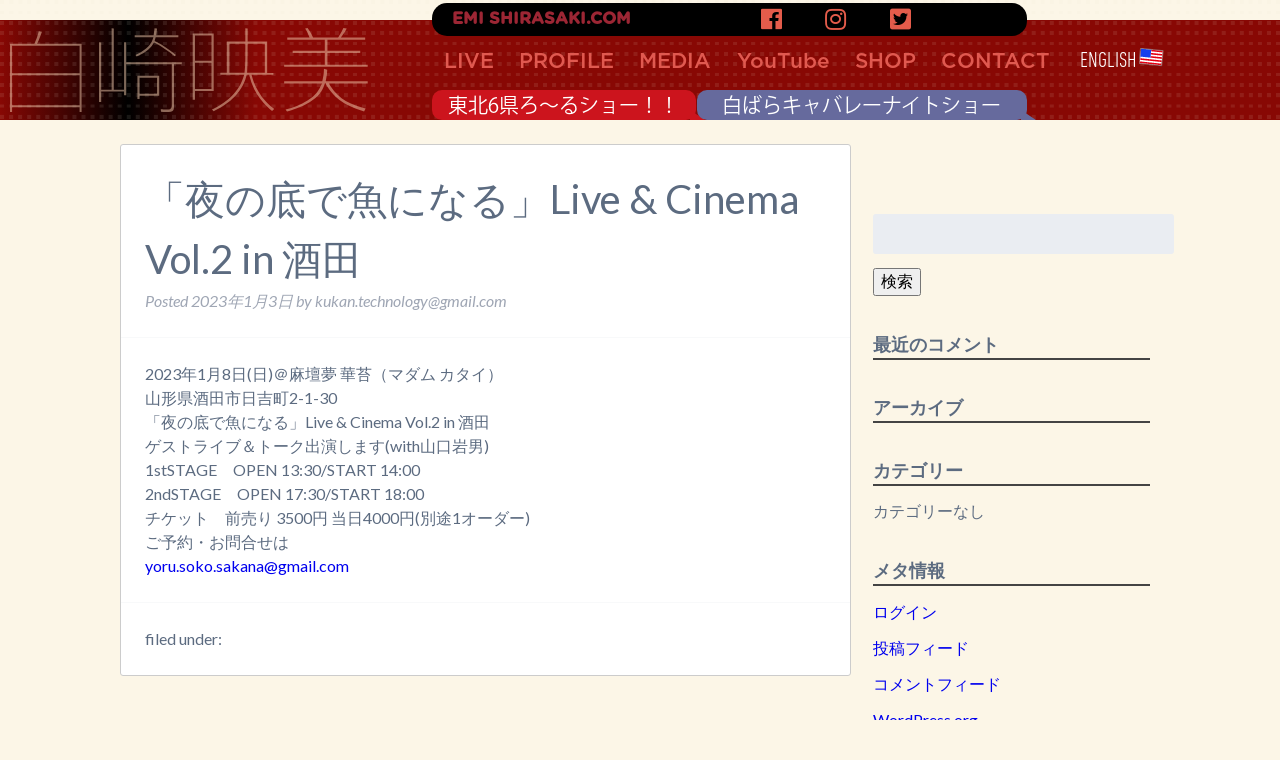

--- FILE ---
content_type: text/html; charset=UTF-8
request_url: http://emishirasaki.com/live/%E3%80%8C%E5%A4%9C%E3%81%AE%E5%BA%95%E3%81%A7%E9%AD%9A%E3%81%AB%E3%81%AA%E3%82%8B%E3%80%8Dlive-cinema-vol-2-in-%E9%85%92%E7%94%B0/
body_size: 8807
content:
<!doctype html>

<!--[if lt IE 7]><html dir="ltr" lang="ja" prefix="og: https://ogp.me/ns#" class="no-js lt-ie9 lt-ie8 lt-ie7"><![endif]-->
<!--[if (IE 7)&!(IEMobile)]><html dir="ltr" lang="ja" prefix="og: https://ogp.me/ns#" class="no-js lt-ie9 lt-ie8"><![endif]-->
<!--[if (IE 8)&!(IEMobile)]><html dir="ltr" lang="ja" prefix="og: https://ogp.me/ns#" class="no-js lt-ie9"><![endif]-->
<!--[if gt IE 8]><!-->
<html dir="ltr" lang="ja" prefix="og: https://ogp.me/ns#" class="no-js">
<!--<![endif]-->

<head>
  <meta charset="utf-8">

    <meta http-equiv="X-UA-Compatible" content="IE=edge">

  <title>「夜の底で魚になる」Live &amp; Cinema Vol.2 in 酒田 | 白崎映美 official website</title>

    <meta name="HandheldFriendly" content="True">
  <meta name="MobileOptimized" content="320">
  <meta name="viewport" content="initial-scale=1" />

    <link rel="apple-touch-icon" href="http://emishirasaki.com/wp-content/themes/bones/library/images/apple-touch-icon.png">
  <link rel="icon" href="http://emishirasaki.com/wp-content/themes/bones/favicon.png">
  <!--[if IE]>
      <link rel="shortcut icon" href="http://emishirasaki.com/wp-content/themes/bones/favicon.ico">
    <![endif]-->
    <meta name="msapplication-TileColor" content="#f01d4f">
  <meta name="msapplication-TileImage"
    content="http://emishirasaki.com/wp-content/themes/bones/library/images/win8-tile-icon.png">
  <meta name="theme-color" content="#121212">

  <link rel="pingback" href="http://emishirasaki.com/xmlrpc.php">

  <link rel="stylesheet" href="https://use.fontawesome.com/releases/v5.7.2/css/all.css"
    integrity="sha384-fnmOCqbTlWIlj8LyTjo7mOUStjsKC4pOpQbqyi7RrhN7udi9RwhKkMHpvLbHG9Sr" crossorigin="anonymous">


  
  
    
		<!-- All in One SEO 4.9.3 - aioseo.com -->
	<meta name="robots" content="max-image-preview:large" />
	<link rel="canonical" href="https://emishirasaki.com/live/%e3%80%8c%e5%a4%9c%e3%81%ae%e5%ba%95%e3%81%a7%e9%ad%9a%e3%81%ab%e3%81%aa%e3%82%8b%e3%80%8dlive-cinema-vol-2-in-%e9%85%92%e7%94%b0/" />
	<meta name="generator" content="All in One SEO (AIOSEO) 4.9.3" />
		<meta property="og:locale" content="ja_JP" />
		<meta property="og:site_name" content="白崎映美 official website" />
		<meta property="og:type" content="article" />
		<meta property="og:title" content="「夜の底で魚になる」Live &amp; Cinema Vol.2 in 酒田 | 白崎映美 official website" />
		<meta property="og:url" content="https://emishirasaki.com/live/%e3%80%8c%e5%a4%9c%e3%81%ae%e5%ba%95%e3%81%a7%e9%ad%9a%e3%81%ab%e3%81%aa%e3%82%8b%e3%80%8dlive-cinema-vol-2-in-%e9%85%92%e7%94%b0/" />
		<meta property="og:image" content="http://emishirasaki.sub.jp/wordpress/wp-content/uploads/2020/05/og-img.png" />
		<meta property="article:published_time" content="2023-01-03T04:52:23+00:00" />
		<meta property="article:modified_time" content="2023-01-11T10:09:19+00:00" />
		<meta name="twitter:card" content="summary" />
		<meta name="twitter:title" content="「夜の底で魚になる」Live &amp; Cinema Vol.2 in 酒田 | 白崎映美 official website" />
		<meta name="twitter:image" content="http://emishirasaki.sub.jp/wordpress/wp-content/uploads/2020/05/og-img.png" />
		<script type="application/ld+json" class="aioseo-schema">
			{"@context":"https:\/\/schema.org","@graph":[{"@type":"BreadcrumbList","@id":"https:\/\/emishirasaki.com\/live\/%e3%80%8c%e5%a4%9c%e3%81%ae%e5%ba%95%e3%81%a7%e9%ad%9a%e3%81%ab%e3%81%aa%e3%82%8b%e3%80%8dlive-cinema-vol-2-in-%e9%85%92%e7%94%b0\/#breadcrumblist","itemListElement":[{"@type":"ListItem","@id":"https:\/\/emishirasaki.com#listItem","position":1,"name":"\u30db\u30fc\u30e0","item":"https:\/\/emishirasaki.com","nextItem":{"@type":"ListItem","@id":"https:\/\/emishirasaki.com\/live\/%e3%80%8c%e5%a4%9c%e3%81%ae%e5%ba%95%e3%81%a7%e9%ad%9a%e3%81%ab%e3%81%aa%e3%82%8b%e3%80%8dlive-cinema-vol-2-in-%e9%85%92%e7%94%b0\/#listItem","name":"\u300c\u591c\u306e\u5e95\u3067\u9b5a\u306b\u306a\u308b\u300dLive &#038; Cinema Vol.2 in \u9152\u7530"}},{"@type":"ListItem","@id":"https:\/\/emishirasaki.com\/live\/%e3%80%8c%e5%a4%9c%e3%81%ae%e5%ba%95%e3%81%a7%e9%ad%9a%e3%81%ab%e3%81%aa%e3%82%8b%e3%80%8dlive-cinema-vol-2-in-%e9%85%92%e7%94%b0\/#listItem","position":2,"name":"\u300c\u591c\u306e\u5e95\u3067\u9b5a\u306b\u306a\u308b\u300dLive &#038; Cinema Vol.2 in \u9152\u7530","previousItem":{"@type":"ListItem","@id":"https:\/\/emishirasaki.com#listItem","name":"\u30db\u30fc\u30e0"}}]},{"@type":"Organization","@id":"https:\/\/emishirasaki.com\/#organization","name":"\u767d\u5d0e\u6620\u7f8e official website","description":"\u767d\u5d0e\u6620\u7f8e\u306e\u516c\u5f0fHP","url":"https:\/\/emishirasaki.com\/"},{"@type":"WebPage","@id":"https:\/\/emishirasaki.com\/live\/%e3%80%8c%e5%a4%9c%e3%81%ae%e5%ba%95%e3%81%a7%e9%ad%9a%e3%81%ab%e3%81%aa%e3%82%8b%e3%80%8dlive-cinema-vol-2-in-%e9%85%92%e7%94%b0\/#webpage","url":"https:\/\/emishirasaki.com\/live\/%e3%80%8c%e5%a4%9c%e3%81%ae%e5%ba%95%e3%81%a7%e9%ad%9a%e3%81%ab%e3%81%aa%e3%82%8b%e3%80%8dlive-cinema-vol-2-in-%e9%85%92%e7%94%b0\/","name":"\u300c\u591c\u306e\u5e95\u3067\u9b5a\u306b\u306a\u308b\u300dLive & Cinema Vol.2 in \u9152\u7530 | \u767d\u5d0e\u6620\u7f8e official website","inLanguage":"ja","isPartOf":{"@id":"https:\/\/emishirasaki.com\/#website"},"breadcrumb":{"@id":"https:\/\/emishirasaki.com\/live\/%e3%80%8c%e5%a4%9c%e3%81%ae%e5%ba%95%e3%81%a7%e9%ad%9a%e3%81%ab%e3%81%aa%e3%82%8b%e3%80%8dlive-cinema-vol-2-in-%e9%85%92%e7%94%b0\/#breadcrumblist"},"datePublished":"2023-01-03T13:52:23+09:00","dateModified":"2023-01-11T19:09:19+09:00"},{"@type":"WebSite","@id":"https:\/\/emishirasaki.com\/#website","url":"https:\/\/emishirasaki.com\/","name":"\u767d\u5d0e\u6620\u7f8e official website","description":"\u767d\u5d0e\u6620\u7f8e\u306e\u516c\u5f0fHP","inLanguage":"ja","publisher":{"@id":"https:\/\/emishirasaki.com\/#organization"}}]}
		</script>
		<!-- All in One SEO -->

<link rel='dns-prefetch' href='//stats.wp.com' />
<link rel='dns-prefetch' href='//fonts.googleapis.com' />
<link rel='preconnect' href='//c0.wp.com' />
<link rel="alternate" type="application/rss+xml" title="白崎映美 official website &raquo; フィード" href="https://emishirasaki.com/feed/" />
<link rel="alternate" type="application/rss+xml" title="白崎映美 official website &raquo; コメントフィード" href="https://emishirasaki.com/comments/feed/" />
<link rel="alternate" title="oEmbed (JSON)" type="application/json+oembed" href="https://emishirasaki.com/wp-json/oembed/1.0/embed?url=https%3A%2F%2Femishirasaki.com%2Flive%2F%25e3%2580%258c%25e5%25a4%259c%25e3%2581%25ae%25e5%25ba%2595%25e3%2581%25a7%25e9%25ad%259a%25e3%2581%25ab%25e3%2581%25aa%25e3%2582%258b%25e3%2580%258dlive-cinema-vol-2-in-%25e9%2585%2592%25e7%2594%25b0%2F" />
<link rel="alternate" title="oEmbed (XML)" type="text/xml+oembed" href="https://emishirasaki.com/wp-json/oembed/1.0/embed?url=https%3A%2F%2Femishirasaki.com%2Flive%2F%25e3%2580%258c%25e5%25a4%259c%25e3%2581%25ae%25e5%25ba%2595%25e3%2581%25a7%25e9%25ad%259a%25e3%2581%25ab%25e3%2581%25aa%25e3%2582%258b%25e3%2580%258dlive-cinema-vol-2-in-%25e9%2585%2592%25e7%2594%25b0%2F&#038;format=xml" />
<style id='wp-img-auto-sizes-contain-inline-css' type='text/css'>
img:is([sizes=auto i],[sizes^="auto," i]){contain-intrinsic-size:3000px 1500px}
/*# sourceURL=wp-img-auto-sizes-contain-inline-css */
</style>
<style id='wp-emoji-styles-inline-css' type='text/css'>

	img.wp-smiley, img.emoji {
		display: inline !important;
		border: none !important;
		box-shadow: none !important;
		height: 1em !important;
		width: 1em !important;
		margin: 0 0.07em !important;
		vertical-align: -0.1em !important;
		background: none !important;
		padding: 0 !important;
	}
/*# sourceURL=wp-emoji-styles-inline-css */
</style>
<style id='wp-block-library-inline-css' type='text/css'>
:root{--wp-block-synced-color:#7a00df;--wp-block-synced-color--rgb:122,0,223;--wp-bound-block-color:var(--wp-block-synced-color);--wp-editor-canvas-background:#ddd;--wp-admin-theme-color:#007cba;--wp-admin-theme-color--rgb:0,124,186;--wp-admin-theme-color-darker-10:#006ba1;--wp-admin-theme-color-darker-10--rgb:0,107,160.5;--wp-admin-theme-color-darker-20:#005a87;--wp-admin-theme-color-darker-20--rgb:0,90,135;--wp-admin-border-width-focus:2px}@media (min-resolution:192dpi){:root{--wp-admin-border-width-focus:1.5px}}.wp-element-button{cursor:pointer}:root .has-very-light-gray-background-color{background-color:#eee}:root .has-very-dark-gray-background-color{background-color:#313131}:root .has-very-light-gray-color{color:#eee}:root .has-very-dark-gray-color{color:#313131}:root .has-vivid-green-cyan-to-vivid-cyan-blue-gradient-background{background:linear-gradient(135deg,#00d084,#0693e3)}:root .has-purple-crush-gradient-background{background:linear-gradient(135deg,#34e2e4,#4721fb 50%,#ab1dfe)}:root .has-hazy-dawn-gradient-background{background:linear-gradient(135deg,#faaca8,#dad0ec)}:root .has-subdued-olive-gradient-background{background:linear-gradient(135deg,#fafae1,#67a671)}:root .has-atomic-cream-gradient-background{background:linear-gradient(135deg,#fdd79a,#004a59)}:root .has-nightshade-gradient-background{background:linear-gradient(135deg,#330968,#31cdcf)}:root .has-midnight-gradient-background{background:linear-gradient(135deg,#020381,#2874fc)}:root{--wp--preset--font-size--normal:16px;--wp--preset--font-size--huge:42px}.has-regular-font-size{font-size:1em}.has-larger-font-size{font-size:2.625em}.has-normal-font-size{font-size:var(--wp--preset--font-size--normal)}.has-huge-font-size{font-size:var(--wp--preset--font-size--huge)}.has-text-align-center{text-align:center}.has-text-align-left{text-align:left}.has-text-align-right{text-align:right}.has-fit-text{white-space:nowrap!important}#end-resizable-editor-section{display:none}.aligncenter{clear:both}.items-justified-left{justify-content:flex-start}.items-justified-center{justify-content:center}.items-justified-right{justify-content:flex-end}.items-justified-space-between{justify-content:space-between}.screen-reader-text{border:0;clip-path:inset(50%);height:1px;margin:-1px;overflow:hidden;padding:0;position:absolute;width:1px;word-wrap:normal!important}.screen-reader-text:focus{background-color:#ddd;clip-path:none;color:#444;display:block;font-size:1em;height:auto;left:5px;line-height:normal;padding:15px 23px 14px;text-decoration:none;top:5px;width:auto;z-index:100000}html :where(.has-border-color){border-style:solid}html :where([style*=border-top-color]){border-top-style:solid}html :where([style*=border-right-color]){border-right-style:solid}html :where([style*=border-bottom-color]){border-bottom-style:solid}html :where([style*=border-left-color]){border-left-style:solid}html :where([style*=border-width]){border-style:solid}html :where([style*=border-top-width]){border-top-style:solid}html :where([style*=border-right-width]){border-right-style:solid}html :where([style*=border-bottom-width]){border-bottom-style:solid}html :where([style*=border-left-width]){border-left-style:solid}html :where(img[class*=wp-image-]){height:auto;max-width:100%}:where(figure){margin:0 0 1em}html :where(.is-position-sticky){--wp-admin--admin-bar--position-offset:var(--wp-admin--admin-bar--height,0px)}@media screen and (max-width:600px){html :where(.is-position-sticky){--wp-admin--admin-bar--position-offset:0px}}

/*# sourceURL=wp-block-library-inline-css */
</style><style id='global-styles-inline-css' type='text/css'>
:root{--wp--preset--aspect-ratio--square: 1;--wp--preset--aspect-ratio--4-3: 4/3;--wp--preset--aspect-ratio--3-4: 3/4;--wp--preset--aspect-ratio--3-2: 3/2;--wp--preset--aspect-ratio--2-3: 2/3;--wp--preset--aspect-ratio--16-9: 16/9;--wp--preset--aspect-ratio--9-16: 9/16;--wp--preset--color--black: #000000;--wp--preset--color--cyan-bluish-gray: #abb8c3;--wp--preset--color--white: #ffffff;--wp--preset--color--pale-pink: #f78da7;--wp--preset--color--vivid-red: #cf2e2e;--wp--preset--color--luminous-vivid-orange: #ff6900;--wp--preset--color--luminous-vivid-amber: #fcb900;--wp--preset--color--light-green-cyan: #7bdcb5;--wp--preset--color--vivid-green-cyan: #00d084;--wp--preset--color--pale-cyan-blue: #8ed1fc;--wp--preset--color--vivid-cyan-blue: #0693e3;--wp--preset--color--vivid-purple: #9b51e0;--wp--preset--gradient--vivid-cyan-blue-to-vivid-purple: linear-gradient(135deg,rgb(6,147,227) 0%,rgb(155,81,224) 100%);--wp--preset--gradient--light-green-cyan-to-vivid-green-cyan: linear-gradient(135deg,rgb(122,220,180) 0%,rgb(0,208,130) 100%);--wp--preset--gradient--luminous-vivid-amber-to-luminous-vivid-orange: linear-gradient(135deg,rgb(252,185,0) 0%,rgb(255,105,0) 100%);--wp--preset--gradient--luminous-vivid-orange-to-vivid-red: linear-gradient(135deg,rgb(255,105,0) 0%,rgb(207,46,46) 100%);--wp--preset--gradient--very-light-gray-to-cyan-bluish-gray: linear-gradient(135deg,rgb(238,238,238) 0%,rgb(169,184,195) 100%);--wp--preset--gradient--cool-to-warm-spectrum: linear-gradient(135deg,rgb(74,234,220) 0%,rgb(151,120,209) 20%,rgb(207,42,186) 40%,rgb(238,44,130) 60%,rgb(251,105,98) 80%,rgb(254,248,76) 100%);--wp--preset--gradient--blush-light-purple: linear-gradient(135deg,rgb(255,206,236) 0%,rgb(152,150,240) 100%);--wp--preset--gradient--blush-bordeaux: linear-gradient(135deg,rgb(254,205,165) 0%,rgb(254,45,45) 50%,rgb(107,0,62) 100%);--wp--preset--gradient--luminous-dusk: linear-gradient(135deg,rgb(255,203,112) 0%,rgb(199,81,192) 50%,rgb(65,88,208) 100%);--wp--preset--gradient--pale-ocean: linear-gradient(135deg,rgb(255,245,203) 0%,rgb(182,227,212) 50%,rgb(51,167,181) 100%);--wp--preset--gradient--electric-grass: linear-gradient(135deg,rgb(202,248,128) 0%,rgb(113,206,126) 100%);--wp--preset--gradient--midnight: linear-gradient(135deg,rgb(2,3,129) 0%,rgb(40,116,252) 100%);--wp--preset--font-size--small: 13px;--wp--preset--font-size--medium: 20px;--wp--preset--font-size--large: 36px;--wp--preset--font-size--x-large: 42px;--wp--preset--spacing--20: 0.44rem;--wp--preset--spacing--30: 0.67rem;--wp--preset--spacing--40: 1rem;--wp--preset--spacing--50: 1.5rem;--wp--preset--spacing--60: 2.25rem;--wp--preset--spacing--70: 3.38rem;--wp--preset--spacing--80: 5.06rem;--wp--preset--shadow--natural: 6px 6px 9px rgba(0, 0, 0, 0.2);--wp--preset--shadow--deep: 12px 12px 50px rgba(0, 0, 0, 0.4);--wp--preset--shadow--sharp: 6px 6px 0px rgba(0, 0, 0, 0.2);--wp--preset--shadow--outlined: 6px 6px 0px -3px rgb(255, 255, 255), 6px 6px rgb(0, 0, 0);--wp--preset--shadow--crisp: 6px 6px 0px rgb(0, 0, 0);}:where(.is-layout-flex){gap: 0.5em;}:where(.is-layout-grid){gap: 0.5em;}body .is-layout-flex{display: flex;}.is-layout-flex{flex-wrap: wrap;align-items: center;}.is-layout-flex > :is(*, div){margin: 0;}body .is-layout-grid{display: grid;}.is-layout-grid > :is(*, div){margin: 0;}:where(.wp-block-columns.is-layout-flex){gap: 2em;}:where(.wp-block-columns.is-layout-grid){gap: 2em;}:where(.wp-block-post-template.is-layout-flex){gap: 1.25em;}:where(.wp-block-post-template.is-layout-grid){gap: 1.25em;}.has-black-color{color: var(--wp--preset--color--black) !important;}.has-cyan-bluish-gray-color{color: var(--wp--preset--color--cyan-bluish-gray) !important;}.has-white-color{color: var(--wp--preset--color--white) !important;}.has-pale-pink-color{color: var(--wp--preset--color--pale-pink) !important;}.has-vivid-red-color{color: var(--wp--preset--color--vivid-red) !important;}.has-luminous-vivid-orange-color{color: var(--wp--preset--color--luminous-vivid-orange) !important;}.has-luminous-vivid-amber-color{color: var(--wp--preset--color--luminous-vivid-amber) !important;}.has-light-green-cyan-color{color: var(--wp--preset--color--light-green-cyan) !important;}.has-vivid-green-cyan-color{color: var(--wp--preset--color--vivid-green-cyan) !important;}.has-pale-cyan-blue-color{color: var(--wp--preset--color--pale-cyan-blue) !important;}.has-vivid-cyan-blue-color{color: var(--wp--preset--color--vivid-cyan-blue) !important;}.has-vivid-purple-color{color: var(--wp--preset--color--vivid-purple) !important;}.has-black-background-color{background-color: var(--wp--preset--color--black) !important;}.has-cyan-bluish-gray-background-color{background-color: var(--wp--preset--color--cyan-bluish-gray) !important;}.has-white-background-color{background-color: var(--wp--preset--color--white) !important;}.has-pale-pink-background-color{background-color: var(--wp--preset--color--pale-pink) !important;}.has-vivid-red-background-color{background-color: var(--wp--preset--color--vivid-red) !important;}.has-luminous-vivid-orange-background-color{background-color: var(--wp--preset--color--luminous-vivid-orange) !important;}.has-luminous-vivid-amber-background-color{background-color: var(--wp--preset--color--luminous-vivid-amber) !important;}.has-light-green-cyan-background-color{background-color: var(--wp--preset--color--light-green-cyan) !important;}.has-vivid-green-cyan-background-color{background-color: var(--wp--preset--color--vivid-green-cyan) !important;}.has-pale-cyan-blue-background-color{background-color: var(--wp--preset--color--pale-cyan-blue) !important;}.has-vivid-cyan-blue-background-color{background-color: var(--wp--preset--color--vivid-cyan-blue) !important;}.has-vivid-purple-background-color{background-color: var(--wp--preset--color--vivid-purple) !important;}.has-black-border-color{border-color: var(--wp--preset--color--black) !important;}.has-cyan-bluish-gray-border-color{border-color: var(--wp--preset--color--cyan-bluish-gray) !important;}.has-white-border-color{border-color: var(--wp--preset--color--white) !important;}.has-pale-pink-border-color{border-color: var(--wp--preset--color--pale-pink) !important;}.has-vivid-red-border-color{border-color: var(--wp--preset--color--vivid-red) !important;}.has-luminous-vivid-orange-border-color{border-color: var(--wp--preset--color--luminous-vivid-orange) !important;}.has-luminous-vivid-amber-border-color{border-color: var(--wp--preset--color--luminous-vivid-amber) !important;}.has-light-green-cyan-border-color{border-color: var(--wp--preset--color--light-green-cyan) !important;}.has-vivid-green-cyan-border-color{border-color: var(--wp--preset--color--vivid-green-cyan) !important;}.has-pale-cyan-blue-border-color{border-color: var(--wp--preset--color--pale-cyan-blue) !important;}.has-vivid-cyan-blue-border-color{border-color: var(--wp--preset--color--vivid-cyan-blue) !important;}.has-vivid-purple-border-color{border-color: var(--wp--preset--color--vivid-purple) !important;}.has-vivid-cyan-blue-to-vivid-purple-gradient-background{background: var(--wp--preset--gradient--vivid-cyan-blue-to-vivid-purple) !important;}.has-light-green-cyan-to-vivid-green-cyan-gradient-background{background: var(--wp--preset--gradient--light-green-cyan-to-vivid-green-cyan) !important;}.has-luminous-vivid-amber-to-luminous-vivid-orange-gradient-background{background: var(--wp--preset--gradient--luminous-vivid-amber-to-luminous-vivid-orange) !important;}.has-luminous-vivid-orange-to-vivid-red-gradient-background{background: var(--wp--preset--gradient--luminous-vivid-orange-to-vivid-red) !important;}.has-very-light-gray-to-cyan-bluish-gray-gradient-background{background: var(--wp--preset--gradient--very-light-gray-to-cyan-bluish-gray) !important;}.has-cool-to-warm-spectrum-gradient-background{background: var(--wp--preset--gradient--cool-to-warm-spectrum) !important;}.has-blush-light-purple-gradient-background{background: var(--wp--preset--gradient--blush-light-purple) !important;}.has-blush-bordeaux-gradient-background{background: var(--wp--preset--gradient--blush-bordeaux) !important;}.has-luminous-dusk-gradient-background{background: var(--wp--preset--gradient--luminous-dusk) !important;}.has-pale-ocean-gradient-background{background: var(--wp--preset--gradient--pale-ocean) !important;}.has-electric-grass-gradient-background{background: var(--wp--preset--gradient--electric-grass) !important;}.has-midnight-gradient-background{background: var(--wp--preset--gradient--midnight) !important;}.has-small-font-size{font-size: var(--wp--preset--font-size--small) !important;}.has-medium-font-size{font-size: var(--wp--preset--font-size--medium) !important;}.has-large-font-size{font-size: var(--wp--preset--font-size--large) !important;}.has-x-large-font-size{font-size: var(--wp--preset--font-size--x-large) !important;}
/*# sourceURL=global-styles-inline-css */
</style>

<style id='classic-theme-styles-inline-css' type='text/css'>
/*! This file is auto-generated */
.wp-block-button__link{color:#fff;background-color:#32373c;border-radius:9999px;box-shadow:none;text-decoration:none;padding:calc(.667em + 2px) calc(1.333em + 2px);font-size:1.125em}.wp-block-file__button{background:#32373c;color:#fff;text-decoration:none}
/*# sourceURL=/wp-includes/css/classic-themes.min.css */
</style>
<link rel='stylesheet' id='googleFonts-css' href='//fonts.googleapis.com/css?family=Lato%3A400%2C700%2C400italic%2C700italic' type='text/css' media='all' />
<link rel='stylesheet' id='bones-stylesheet-css' href='http://emishirasaki.com/wp-content/themes/bones/library/css/style.css' type='text/css' media='all' />
<script type="text/javascript" src="http://emishirasaki.com/wp-content/themes/bones/library/js/libs/modernizr.custom.min.js" id="bones-modernizr-js"></script>
<script type="text/javascript" src="https://c0.wp.com/c/6.9/wp-includes/js/jquery/jquery.min.js" id="jquery-core-js"></script>
<script type="text/javascript" src="https://c0.wp.com/c/6.9/wp-includes/js/jquery/jquery-migrate.min.js" id="jquery-migrate-js"></script>
<link rel="https://api.w.org/" href="https://emishirasaki.com/wp-json/" /><link rel='shortlink' href='https://emishirasaki.com/?p=1314' />
	<style>img#wpstats{display:none}</style>
		<noscript><style id="rocket-lazyload-nojs-css">.rll-youtube-player, [data-lazy-src]{display:none !important;}</style></noscript>  
    </head>

<body itemscope itemtype="http://schema.org/WebPage">
  <div id="container">
    <header class="header">
      <div class="dots">
        <img src="http://emishirasaki.com/wp-content/themes/bones/library/images/dot.png">
        <img src="http://emishirasaki.com/wp-content/themes/bones/library/images/dot.png">
        <img src="http://emishirasaki.com/wp-content/themes/bones/library/images/dot.png">
        <img src="http://emishirasaki.com/wp-content/themes/bones/library/images/dot.png">
      </div>
      <div class="header__logo">
        <h1 class="header__title">
          <a href="/" class="header__link">
            <img src="http://emishirasaki.com/wp-content/themes/bones/library/images/logo.png" alt="白崎映美">
          </a>
        </h1>
      </div>
      <div class="header__menu">
        <div class="header__social-media">
          <p class="header__social-media-text">EMI SHIRASAKI.COM</p>
          <ul class="header__social-list">
            <li class="header__social-item"><a href="https://www.facebook.com/emishirasaki" target="_blank"><i
                  class="fab fa-facebook"></i></a></li>
            <li class="header__social-item"><a href="https://www.instagram.com/emi_shirasaki/" target="_blank"><i
                  class="fab fa-instagram"></i></a></li>
            <li class="header__social-item"><a href="https://twitter.com/emishirasaki"><i
                  class="fab fa-twitter-square"></i></a></li>
          </ul>
        </div>
        <ul id="menu-header" class="nav top-nav cf header__menu_list"><li id="menu-item-39" class="menu-item menu-item-type-post_type menu-item-object-page menu-item-39"><a href="https://emishirasaki.com/live/">LIVE</a></li>
<li id="menu-item-38" class="menu-item menu-item-type-post_type menu-item-object-page menu-item-38"><a href="https://emishirasaki.com/profile/">PROFILE</a></li>
<li id="menu-item-37" class="menu-item menu-item-type-post_type menu-item-object-page menu-item-37"><a href="https://emishirasaki.com/media/">MEDIA</a></li>
<li id="menu-item-909" class="menu-item menu-item-type-custom menu-item-object-custom menu-item-909"><a target="_blank" href="https://www.youtube.com/channel/UCdvtoUqsavvysPJqFsb8Srw">YouTube</a></li>
<li id="menu-item-453" class="menu-item menu-item-type-custom menu-item-object-custom menu-item-453"><a target="_blank" href="https://emishirasaki.official.ec">SHOP</a></li>
<li id="menu-item-36" class="menu-item menu-item-type-post_type menu-item-object-page menu-item-36"><a href="https://emishirasaki.com/contact/">CONTACT</a></li>
</ul>        <ul class="header__other_menu">
          <li class="header__other_menu--to6"><a href="/to6">東北6県ろ〜るショー！！</a></li>
          <li class="header__other_menu--shirobara"><a href="/shirobara-cabaret">白ばらキャバレーナイトショー</a></li>
        </ul>
      </div>
      <div class="header__other">
        <a href="/english">ENGLISH<img src="http://emishirasaki.com/wp-content/themes/bones/library/images/english.png"></a>
      </div>
    </header>
  </div>
			<div id="content">

				<div id="inner-content" class="wrap cf">

					<main id="main" class="m-all t-2of3 d-5of7 cf" role="main" itemscope itemprop="mainContentOfPage" itemtype="http://schema.org/Blog">

						
							
              
              <article id="post-1314" class="cf post-1314 live type-live status-publish hentry" role="article" itemscope itemprop="blogPost" itemtype="http://schema.org/BlogPosting">

                <header class="article-header entry-header">

                  <h1 class="entry-title single-title" itemprop="headline" rel="bookmark">「夜の底で魚になる」Live &#038; Cinema Vol.2 in 酒田</h1>

                  <p class="byline entry-meta vcard">

                    Posted <time class="updated entry-time" datetime="2023-01-03" itemprop="datePublished">2023年1月3日</time> <span class="by">by</span> <span class="entry-author author" itemprop="author" itemscope itemptype="http://schema.org/Person">kukan.technology@gmail.com</span>
                  </p>

                </header> 
                <section class="entry-content cf" itemprop="articleBody">
                  <p>2023年1月8日(日)＠麻壇夢 華苔（マダム カタイ）<br />
山形県酒田市日吉町2-1-30<br />
「夜の底で魚になる」Live &#038; Cinema Vol.2 in 酒田　<br />
ゲストライブ＆トーク出演します(with山口岩男)<br />
1stSTAGE　OPEN 13:30/START 14:00<br />
2ndSTAGE　OPEN 17:30/START 18:00<br />
チケット　前売り 3500円 当日4000円(別途1オーダー)<br />
ご予約・お問合せは<br />
<a href="mailto:yoru.soko.sakana@gmail.com" rel="noopener nofollow" target="_blank">yoru.soko.sakana@gmail.com</a></p>
                </section> 
                <footer class="article-footer">

                  filed under: 
                  
                </footer> 
                
              </article> 
						
						
					</main>

									<div id="sidebar1" class="sidebar m-all t-1of3 d-2of7 last-col cf" role="complementary">

					
						<div id="search-2" class="widget widget_search"><form role="search" method="get" id="searchform" class="searchform" action="https://emishirasaki.com/">
    <div>
        <label for="s" class="screen-reader-text">検索:</label>
        <input type="search" id="s" name="s" value="" />

        <button type="submit" id="searchsubmit" >検索</button>
    </div>
</form></div><div id="recent-comments-2" class="widget widget_recent_comments"><h4 class="widgettitle">最近のコメント</h4><ul id="recentcomments"></ul></div><div id="archives-2" class="widget widget_archive"><h4 class="widgettitle">アーカイブ</h4>
			<ul>
							</ul>

			</div><div id="categories-2" class="widget widget_categories"><h4 class="widgettitle">カテゴリー</h4>
			<ul>
				<li class="cat-item-none">カテゴリーなし</li>			</ul>

			</div><div id="meta-2" class="widget widget_meta"><h4 class="widgettitle">メタ情報</h4>
		<ul>
						<li><a href="https://emishirasaki.com/frgv3x3wfqhepeunayqiegxdcskl8jdcwmxothdnaaqohgpflq/">ログイン</a></li>
			<li><a href="https://emishirasaki.com/feed/">投稿フィード</a></li>
			<li><a href="https://emishirasaki.com/comments/feed/">コメントフィード</a></li>

			<li><a href="https://ja.wordpress.org/">WordPress.org</a></li>
		</ul>

		</div>
					
				</div>

				</div>

			</div>

<footer class="footer" role="contentinfo" itemscope itemtype="http://schema.org/WPFooter">
  <p class="footer__copyright">&copy; 2026 Emi Shirasaki</p>
</footer>
</div>

<script type="speculationrules">
{"prefetch":[{"source":"document","where":{"and":[{"href_matches":"/*"},{"not":{"href_matches":["/wp-*.php","/wp-admin/*","/wp-content/uploads/*","/wp-content/*","/wp-content/plugins/*","/wp-content/themes/bones/*","/*\\?(.+)"]}},{"not":{"selector_matches":"a[rel~=\"nofollow\"]"}},{"not":{"selector_matches":".no-prefetch, .no-prefetch a"}}]},"eagerness":"conservative"}]}
</script>
<script type="text/javascript" id="jetpack-stats-js-before">
/* <![CDATA[ */
_stq = window._stq || [];
_stq.push([ "view", {"v":"ext","blog":"165299800","post":"1314","tz":"9","srv":"emishirasaki.com","j":"1:15.4"} ]);
_stq.push([ "clickTrackerInit", "165299800", "1314" ]);
//# sourceURL=jetpack-stats-js-before
/* ]]> */
</script>
<script type="text/javascript" src="https://stats.wp.com/e-202604.js" id="jetpack-stats-js" defer="defer" data-wp-strategy="defer"></script>
<script type="text/javascript" src="http://emishirasaki.com/wp-content/themes/bones/library/js/scripts.js" id="bones-js-js"></script>
<script id="wp-emoji-settings" type="application/json">
{"baseUrl":"https://s.w.org/images/core/emoji/17.0.2/72x72/","ext":".png","svgUrl":"https://s.w.org/images/core/emoji/17.0.2/svg/","svgExt":".svg","source":{"concatemoji":"http://emishirasaki.com/wp-includes/js/wp-emoji-release.min.js"}}
</script>
<script type="module">
/* <![CDATA[ */
/*! This file is auto-generated */
const a=JSON.parse(document.getElementById("wp-emoji-settings").textContent),o=(window._wpemojiSettings=a,"wpEmojiSettingsSupports"),s=["flag","emoji"];function i(e){try{var t={supportTests:e,timestamp:(new Date).valueOf()};sessionStorage.setItem(o,JSON.stringify(t))}catch(e){}}function c(e,t,n){e.clearRect(0,0,e.canvas.width,e.canvas.height),e.fillText(t,0,0);t=new Uint32Array(e.getImageData(0,0,e.canvas.width,e.canvas.height).data);e.clearRect(0,0,e.canvas.width,e.canvas.height),e.fillText(n,0,0);const a=new Uint32Array(e.getImageData(0,0,e.canvas.width,e.canvas.height).data);return t.every((e,t)=>e===a[t])}function p(e,t){e.clearRect(0,0,e.canvas.width,e.canvas.height),e.fillText(t,0,0);var n=e.getImageData(16,16,1,1);for(let e=0;e<n.data.length;e++)if(0!==n.data[e])return!1;return!0}function u(e,t,n,a){switch(t){case"flag":return n(e,"\ud83c\udff3\ufe0f\u200d\u26a7\ufe0f","\ud83c\udff3\ufe0f\u200b\u26a7\ufe0f")?!1:!n(e,"\ud83c\udde8\ud83c\uddf6","\ud83c\udde8\u200b\ud83c\uddf6")&&!n(e,"\ud83c\udff4\udb40\udc67\udb40\udc62\udb40\udc65\udb40\udc6e\udb40\udc67\udb40\udc7f","\ud83c\udff4\u200b\udb40\udc67\u200b\udb40\udc62\u200b\udb40\udc65\u200b\udb40\udc6e\u200b\udb40\udc67\u200b\udb40\udc7f");case"emoji":return!a(e,"\ud83e\u1fac8")}return!1}function f(e,t,n,a){let r;const o=(r="undefined"!=typeof WorkerGlobalScope&&self instanceof WorkerGlobalScope?new OffscreenCanvas(300,150):document.createElement("canvas")).getContext("2d",{willReadFrequently:!0}),s=(o.textBaseline="top",o.font="600 32px Arial",{});return e.forEach(e=>{s[e]=t(o,e,n,a)}),s}function r(e){var t=document.createElement("script");t.src=e,t.defer=!0,document.head.appendChild(t)}a.supports={everything:!0,everythingExceptFlag:!0},new Promise(t=>{let n=function(){try{var e=JSON.parse(sessionStorage.getItem(o));if("object"==typeof e&&"number"==typeof e.timestamp&&(new Date).valueOf()<e.timestamp+604800&&"object"==typeof e.supportTests)return e.supportTests}catch(e){}return null}();if(!n){if("undefined"!=typeof Worker&&"undefined"!=typeof OffscreenCanvas&&"undefined"!=typeof URL&&URL.createObjectURL&&"undefined"!=typeof Blob)try{var e="postMessage("+f.toString()+"("+[JSON.stringify(s),u.toString(),c.toString(),p.toString()].join(",")+"));",a=new Blob([e],{type:"text/javascript"});const r=new Worker(URL.createObjectURL(a),{name:"wpTestEmojiSupports"});return void(r.onmessage=e=>{i(n=e.data),r.terminate(),t(n)})}catch(e){}i(n=f(s,u,c,p))}t(n)}).then(e=>{for(const n in e)a.supports[n]=e[n],a.supports.everything=a.supports.everything&&a.supports[n],"flag"!==n&&(a.supports.everythingExceptFlag=a.supports.everythingExceptFlag&&a.supports[n]);var t;a.supports.everythingExceptFlag=a.supports.everythingExceptFlag&&!a.supports.flag,a.supports.everything||((t=a.source||{}).concatemoji?r(t.concatemoji):t.wpemoji&&t.twemoji&&(r(t.twemoji),r(t.wpemoji)))});
//# sourceURL=http://emishirasaki.com/wp-includes/js/wp-emoji-loader.min.js
/* ]]> */
</script>

<script type="text/javascript" src="//code.jquery.com/jquery-1.11.0.min.js"></script>
<script type="text/javascript" src="//code.jquery.com/jquery-migrate-1.2.1.min.js"></script>
<script type="text/javascript" src="http://emishirasaki.com/wp-content/themes/bones/library/js/libs/slick/slick.min.js">
</script>
</body>

</html> <!-- end of site. what a ride! -->